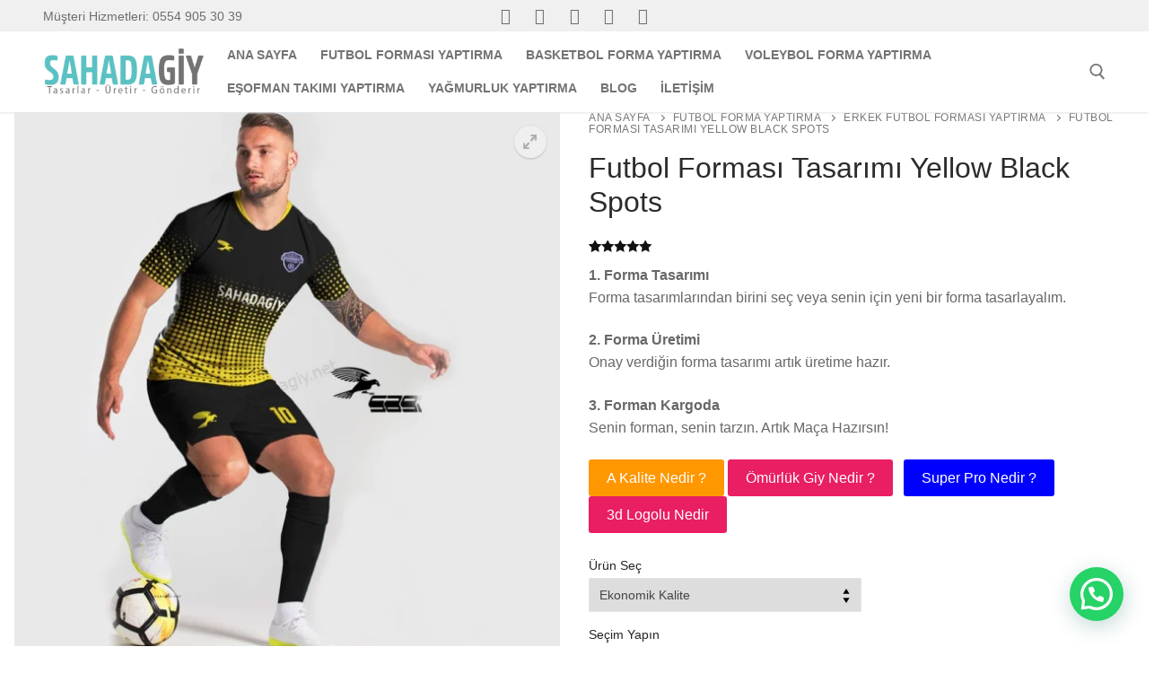

--- FILE ---
content_type: text/html; charset=utf-8
request_url: https://www.google.com/recaptcha/api2/aframe
body_size: 118
content:
<!DOCTYPE HTML><html><head><meta http-equiv="content-type" content="text/html; charset=UTF-8"></head><body><script nonce="nx6UfQCkuA6EUE-n-8kDnw">/** Anti-fraud and anti-abuse applications only. See google.com/recaptcha */ try{var clients={'sodar':'https://pagead2.googlesyndication.com/pagead/sodar?'};window.addEventListener("message",function(a){try{if(a.source===window.parent){var b=JSON.parse(a.data);var c=clients[b['id']];if(c){var d=document.createElement('img');d.src=c+b['params']+'&rc='+(localStorage.getItem("rc::a")?sessionStorage.getItem("rc::b"):"");window.document.body.appendChild(d);sessionStorage.setItem("rc::e",parseInt(sessionStorage.getItem("rc::e")||0)+1);localStorage.setItem("rc::h",'1769613958271');}}}catch(b){}});window.parent.postMessage("_grecaptcha_ready", "*");}catch(b){}</script></body></html>